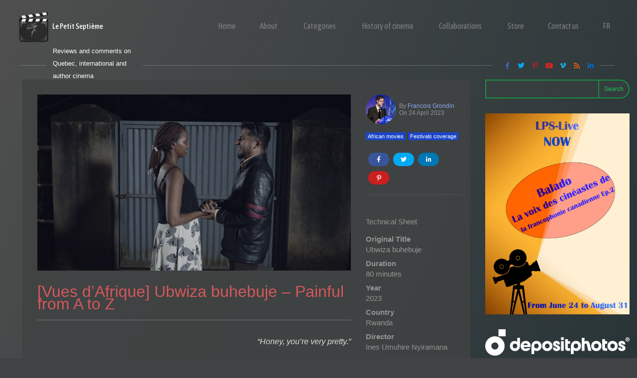

--- FILE ---
content_type: text/html; charset=utf-8
request_url: https://www.google.com/recaptcha/api2/aframe
body_size: 267
content:
<!DOCTYPE HTML><html><head><meta http-equiv="content-type" content="text/html; charset=UTF-8"></head><body><script nonce="wJXnjtc_HnA7D6dqjLQGJQ">/** Anti-fraud and anti-abuse applications only. See google.com/recaptcha */ try{var clients={'sodar':'https://pagead2.googlesyndication.com/pagead/sodar?'};window.addEventListener("message",function(a){try{if(a.source===window.parent){var b=JSON.parse(a.data);var c=clients[b['id']];if(c){var d=document.createElement('img');d.src=c+b['params']+'&rc='+(localStorage.getItem("rc::a")?sessionStorage.getItem("rc::b"):"");window.document.body.appendChild(d);sessionStorage.setItem("rc::e",parseInt(sessionStorage.getItem("rc::e")||0)+1);localStorage.setItem("rc::h",'1768799658979');}}}catch(b){}});window.parent.postMessage("_grecaptcha_ready", "*");}catch(b){}</script></body></html>

--- FILE ---
content_type: text/css
request_url: https://lepetitseptieme.ca/wp-content/themes/lepetitseptieme/style.css?ver=1.0.0
body_size: 2593
content:
@charset "UTF-8";
/**
Theme Name: Le Petit Septieme
Author: Xaomé
Author URI: https://xaome.io
Description:
Version: 1.0.0
License: GNU General Public License v2 or later
License URI: http://www.gnu.org/licenses/gpl-2.0.html
Text Domain: lepetitseptieme
Template: astra
*/
.zb input[type=email], .zb input[type=number], .zb input[type=password], .zb input[type=reset], .zb input[type=search], .zb input[type=tel], .zb input[type=text], .zb input[type=url], .zb select, .zb textarea, .zb .woocommerce form .form-row textarea, .zb .woocommerce input[type=email], .zb .woocommerce input[type=number], .zb .woocommerce input[type=password], .zb .woocommerce input[type=reset], .zb .woocommerce input[type=search], .zb .woocommerce input[type=tel], .zb .woocommerce input[type=text], .zb .woocommerce input[type=url], .zb .woocommerce textarea, .zb .woocommerce-page form .form-row textarea, .zb .woocommerce-page input[type=email], .zb .woocommerce-page input[type=number], .zb .woocommerce-page input[type=password], .zb .woocommerce-page input[type=reset], .zb .woocommerce-page input[type=search], .zb .woocommerce-page input[type=tel], .zb .woocommerce-page input[type=text], .zb .woocommerce-page input[type=url], .zb .woocommerce-page textarea, .zb div.wpforms-container-full .wpforms-form input[type=text] { background-color: #333 !important; border: none !important; color: #fff !important; padding: 10px !important; }
.zb dl { margin-top: 10px; }
.zb dd { margin: 0 0 7px 0; line-height: normal; }
.zb p.read-more { display: none; }
.zb .zb-menu li:hover > a, .zb .zb-menu a:focus { color: #d4585b !important; }
.zb .widget_mc4wp_form_widget h2 { color: #fff; margin-bottom: 15px; font-size: 24px; }
.zb a, .zb .page-title { color: unset; }
.zb a:focus { outline: none; }
.zb .ast-button, .zb .ast-custom-button, .zb .ast-button:hover, .zb .ast-custom-button:hover .button:hover, .zb .ast-custom-button:hover, .zb .zb-el-button, .zb .button, .zb button:not(.zb-menu-trigger):focus, .zb button:not(.zb-menu-trigger):hover, .zb button:not(.zb-menu-trigger), .zb div.wpforms-container-full .wpforms-form button[type=submit], .zb input#submit, .zb input#submit:hover, .zb input#submit:focus, .zb input[type="button"], .zb input[type="submit"], .zb input[type="reset"], .zb input[type="button"]:hover, .zb input[type="button"]:focus, .zb input[type="submit"]:hover, .zb input[type="submit"]:focus, .zb input[type=reset]:hover, .zb input[type=reset]:focus, .zb form[CLASS*="wp-block-search__"].wp-block-search .wp-block-search__inside-wrapper .wp-block-search__button:hover, .zb form[CLASS*="wp-block-search__"].wp-block-search .wp-block-search__inside-wrapper .wp-block-search__button:focus, .zb form[CLASS*="wp-block-search__"].wp-block-search .wp-block-search__inside-wrapper .wp-block-search__button { background-color: transparent !important; border: 2px solid #179240; color: #1cc855; padding: 10px !important; border-radius: 30px; }
.zb ul.xao-megamenu-categories { columns: 4; -webkit-columns: 4; -moz-columns: 4; }
.zb ul.xao-megamenu-categories a { padding: 2px; line-height: normal; }
.zb .zb-el-search { padding: 15px; }
.zb .zb-el-search input { margin-right: 5px; }
.zb .zb-el-search input, .zb .zb-el-search button { font-size: 13px; }
.zb .zb-el-shortcode .wpforms-title { display: none; }
.zb .wp-block-search__label { display: none; }
.zb .wpforms-container-full { background-color: rgba(59, 61, 62, 0.85); padding: 15px !important; margin-top: 5px; width: 100%; }
.zb .wpforms-container-full .wpforms-form .wpforms-field-label-inline { font-size: 11px; }
.zb .menu-former-authors-container ul, .zb .menu-anciens-auteurs-container ul, .zb .menu-auteurs-container ul { list-style: none; margin-left: 0; }
.zb .xao-btn--red .zb-el-button { color: #d4585b; border-color: #d4585b; }
.zb .xao-btn--red .zb-el-button:hover { color: #de8183; border-color: #de8183; }
.zb .wp-caption-text { font-size: 80%; color: #999; }
.zb .xao-sidebar { font-size: 80%; }
.zb .xao-sidebar .wp-block-image { text-align: center; }
.zb .xao-sidebar .wp-block-image img { max-width: 100%; }
.zb .xao-sidebar .zb-el-shortcode { width: 300px; max-width: 100%; }
.zb .xao-sidebar div.wpforms-container-full .wpforms-form .wpforms-field-label { font-weight: normal; }
.zb .xao-sidebar form[CLASS*="wp-block-search__"].wp-block-search .wp-block-search__inside-wrapper input.wp-block-search__input, .zb .xao-sidebar form[CLASS*="wp-block-search__"].wp-block-search .wp-block-search__inside-wrapper input[type=search] { background-color: rgba(64, 66, 67, 0.3) !important; border: 2px solid #179240 !important; border-right: none !important; }
.zb .xao-sidebar form[CLASS*="wp-block-search__"].wp-block-search .wp-block-search__inside-wrapper button.wp-block-search__button { border-top-left-radius: 0; border-bottom-left-radius: 0; margin: 0; font-size: 12px; background-color: rgba(64, 66, 67, 0.3) !important; }
.zb input[type=search]:focus { outline: none; }
.zb .comments-area { border: none; }
.zb .comments-area h3 { color: #d4585b; }
.zb .comments-area input#submit, .zb .comments-area input[type="submit"] { color: #d4585b; border-color: #d4585b; }
.zb .zb-el-innerContent img { margin-bottom: 15px; margin-top: 15px; }
.zb .zb-el-innerContent iframe { width: 100%; }
.zb .zb-el-innerContent h2 strong, .zb .zb-el-innerContent h2 b, .zb .zb-el-innerContent h3 strong, .zb .zb-el-innerContent h3 b, .zb .zb-el-innerContent h4 strong, .zb .zb-el-innerContent h4 b, .zb .zb-el-innerContent h5 strong, .zb .zb-el-innerContent h5 b, .zb .zb-el-innerContent h6 strong, .zb .zb-el-innerContent h6 b { font-weight: normal; }
.zb .zb-el-innerContent p { color: #ddd; }
.zb .zb-el-innerContent h2, .zb .zb-el-innerContent h3, .zb .zb-el-innerContent h4, .zb .zb-el-innerContent h5, .zb .zb-el-innerContent h6, .zb .zb-el-innerContent strong, .zb .zb-el-innerContent b { margin: 0 -0.4em; padding: 0.1em 0.4em; border-radius: 0.8em 0.3em; background: transparent; background-image: -webkit-gradient(linear, left top, right top, from(rgba(23, 146, 64, 0.1)), color-stop(rgba(23, 146, 64, 0.7)), color-stop(4%), to(rgba(23, 146, 64, 0.3))); background-image: -webkit-linear-gradient(left, rgba(23, 146, 64, 0.1), rgba(23, 146, 64, 0.7), 4%, rgba(23, 146, 64, 0.3)); background-image: -o-linear-gradient(left, rgba(23, 146, 64, 0.1), rgba(23, 146, 64, 0.7), 4%, rgba(23, 146, 64, 0.3)); background-image: linear-gradient(to right, rgba(23, 146, 64, 0.1), rgba(23, 146, 64, 0.7), 4%, rgba(23, 146, 64, 0.3)); -webkit-box-decoration-break: clone; box-decoration-break: clone; font-weight: normal; color: #fff; font-weight: normal; display: inline-block; }
.zb .zb-el-innerContent h2, .zb .zb-el-innerContent h3, .zb .zb-el-innerContent h4, .zb .zb-el-innerContent h5, .zb .zb-el-innerContent h6 { margin-bottom: 10px !important; display: table; }
.zb .zb-el-innerContent i, .zb .zb-el-innerContent i span { font-weight: 600 !important; color: #fff; }
.zb .zb-el-innerContent a { text-decoration: underline; color: #fff; }
.zb .zb-el-innerContent a:hover { color: #1cc855; }
.zb .xao-post-tags a { background-color: #1b45c7; color: #fff; padding: 2px 4px; font-size: 11px; margin-right: 5px; margin-bottom: 5px; display: inline-block; }
.zb .xao-post-tags a:hover { background-color: #325de3; }
.zb .xao-post-author a { color: #8ca4ef; }
.zb .swiper-button-next, .zb .swiper-button-prev { background-color: rgba(0, 0, 0, 0.4); }
.zb .xao-section--red .zb-el-zionHeading { border-left-color: #d4585b; }
.zb .xao-section--red .zb-el-button { color: #d4585b; border-color: #d4585b; }
.zb .xao-section--red .zb-el-button:hover { color: #de8183; border-color: #de8183; }
.zb .xao-section--red .swiper-button-next, .zb .xao-section--red .swiper-button-prev { color: #d4585b; }
.zb .xao-section--blue .zb-el-zionHeading { border-left-color: #1b45c7; }
.zb .xao-section--blue .zb-el-button { color: #1b45c7; border-color: #1b45c7; }
.zb .xao-section--blue .zb-el-button:hover { color: #325de3; border-color: #325de3; }
.zb .xao-widget, .zb .widget { margin: 0 auto 30px; }
.zb .xao-widget .minitweets, .zb .widget .minitweets { margin-bottom: 30px; }
.zb .xao-widget h3, .zb .xao-widget h4, .zb .xao-widget .widget-title, .zb .widget h3, .zb .widget h4, .zb .widget .widget-title { margin-bottom: 15px; }
.zb .xao-widget select, .zb .widget select { width: 100%; }
@media (max-width: 991px) { .zb .xao-menu-categories { display: none; } }
.zb .wp-paginate.wpp-modern-grey a, .zb .wp-paginate.wpp-modern-grey .current { background: transparent; border: 1px solid #999; border-radius: 60px; color: #999; padding: 5px 10px; margin-right: 10px; font-size: 12px; -webkit-transition: all 300ms; -o-transition: all 300ms; transition: all 300ms; }
.zb .wp-paginate.wpp-modern-grey .prev, .zb .wp-paginate.wpp-modern-grey .next { color: #179240; border-color: #179240; font-size: 14px; padding-top: 2px; }
.zb .wp-paginate.wpp-modern-grey a:hover { background-color: transparent; color: #1cc855; border-color: #1cc855; }
.zb .wp-paginate.wpp-modern-grey .current { opacity: .5; }
.zb .wp-paginate.wpp-modern-grey .gap { margin-right: 10px; }
.zb .wp-paginate.wpp-modern-grey li { display: inline-block; }
.zb .widget_media_image, .zb .widget_sp_image { text-align: center; }
.zb .widget_media_image img, .zb .widget_sp_image img { width: 100%; max-width: 100%; }
.zb h3.xao-sidebar-widget-title { margin-bottom: 0; }

body.archive .zb .zb-el-button, body.blog .zb .zb-el-button { color: #d4585b; border-color: #d4585b; }
body.archive .zb .zb-el-button:hover, body.blog .zb .zb-el-button:hover { color: #de8183; border-color: #de8183; }

.woocommerce-page.woocommerce-checkout #payment div.payment_box, .woocommerce.woocommerce-checkout #payment div.payment_box { background-color: #333; }

.woocommerce-page.woocommerce-checkout #payment div.payment_box:before, .woocommerce.woocommerce-checkout #payment div.payment_box:before { border-bottom-color: #333; }

.woocommerce #customer_details h3:not(.elementor-widget-woocommerce-checkout-page h3), .woocommerce form #order_review_heading:not(.elementor-widget-woocommerce-checkout-page #order_review_heading) { border: unset; padding: 2px 5px; width: auto; text-align: left; float: none; }
.woocommerce form #order_review:not(.elementor-widget-woocommerce-checkout-page #order_review) { border: unset; padding: 0; }
.woocommerce #respond input#submit, .woocommerce a.button, .woocommerce button.button, .woocommerce input.button { font-weight: normal; }
.woocommerce a.button:hover, .woocommerce button.button:hover, .woocommerce .woocommerce-message a.button:hover, .woocommerce #respond input#submit:hover, .woocommerce #respond input#submit.alt:hover, .woocommerce a.button.alt:hover, .woocommerce button.button.alt:hover, .woocommerce input.button.alt:hover, .woocommerce input.button:hover, .woocommerce button.button.alt.disabled:hover, .woocommerce .wc-block-grid__products .wc-block-grid__product .wp-block-button__link:hover { color: #1cc855; }

body:not(.home), .ast-separate-container:not(.home) { background-repeat: no-repeat; background-attachment: fixed; background-size: initial; background-image: -webkit-linear-gradient(336deg, #4f4f4f 0, rgba(29, 46, 50, 0.66) 100%), url("https://lepetitseptieme.sitestaging.ca/wp-content/uploads/2021/11/Depositphotos_118567092_XL-scaled.jpg"); background-image: -o-linear-gradient(336deg, #4f4f4f 0, rgba(29, 46, 50, 0.66) 100%), url("https://lepetitseptieme.sitestaging.ca/wp-content/uploads/2021/11/Depositphotos_118567092_XL-scaled.jpg"); background-image: linear-gradient(114deg, #4f4f4f 0, rgba(29, 46, 50, 0.66) 100%), url("https://lepetitseptieme.sitestaging.ca/wp-content/uploads/2021/11/Depositphotos_118567092_XL-scaled.jpg"); }


--- FILE ---
content_type: text/css
request_url: https://lepetitseptieme.ca/wp-content/uploads/zionbuilder/cache/post-26809.css?ver=1768799653
body_size: 78
content:
#uid916185001053 {padding-top:30px;padding-right:30px;padding-bottom:30px;padding-left:30px;}

--- FILE ---
content_type: text/javascript
request_url: https://lepetitseptieme.ca/wp-content/plugins/zionbuilder-pro/dist/elements/SocialShare/frontend.js?ver=3.6.15
body_size: 280
content:
(function() {
  "use strict";
  const main = "";
  document.addEventListener("click", function(event) {
    if (!event.target) {
      return;
    }
    const domNode = event.target.closest(".zb-el-socialShare__item");
    if (domNode) {
      event.preventDefault();
      let linkTarget = domNode.href;
      let params = "toolbar=0,location=0,menubar=0, width=800,height=600";
      window.open(linkTarget, "_blank", params);
    }
  });
})();
